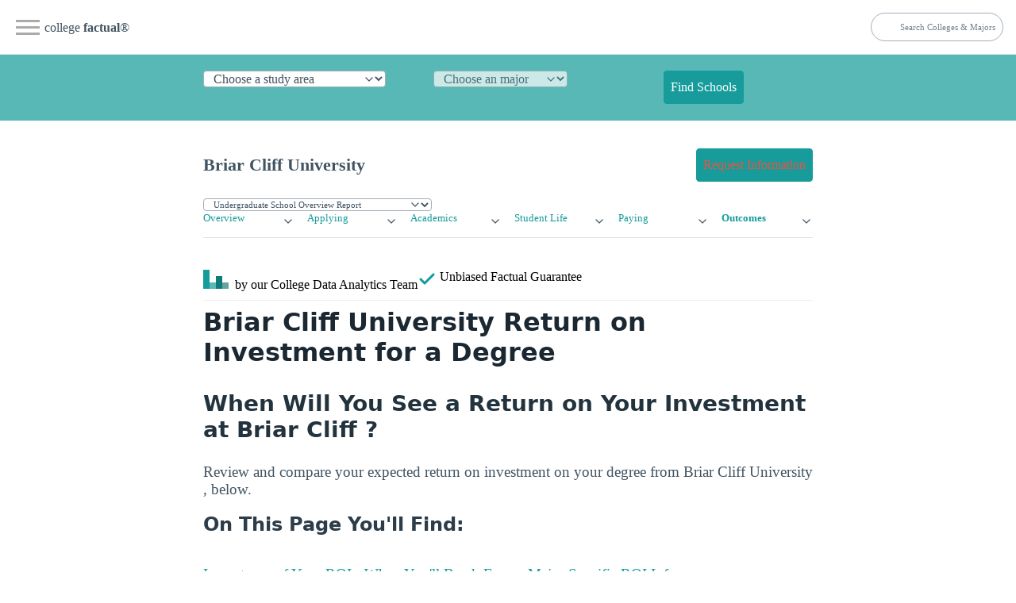

--- FILE ---
content_type: application/javascript
request_url: https://www.collegefactual.com/colleges/briar-cliff-university/academic-life/academic-majors/list.js?v=1706207310
body_size: 3243
content:
var mf_college_majors_list={"biological-biomedical-sciences":{"alias":"Biological \u0026 Biomedical Sciences","associates":0,"bachelors":12,"cip0_slug":"stem","doctorate":0,"graduate":0,"level_code":"1","masters":0,"name":"Biological \u0026 Biomedical Sciences","undergrad":12,"url_slug_root":"biological-biomedical-sciences"},"biological-biomedical-sciences/biochemistry-biophysics-molecular-biology":{"alias":"Biochemistry","associates":0,"bachelors":3,"cip0_slug":"stem","doctorate":0,"graduate":0,"level_code":"2","masters":0,"name":"Biochemistry, Biophysics \u0026 Molecular Biology","undergrad":3,"url_slug_root":"biological-biomedical-sciences/biochemistry-biophysics-molecular-biology"},"biological-biomedical-sciences/biochemistry-biophysics-molecular-biology/biochemistry-and-molecular-biology":{"alias":"Biochemistry and Molecular Biology","associates":0,"bachelors":3,"cip0_slug":"stem","doctorate":0,"graduate":0,"level_code":"3","masters":0,"name":"Biochemistry \u0026 Molecular Biology","undergrad":3,"url_slug_root":"biological-biomedical-sciences/biochemistry-biophysics-molecular-biology/biochemistry-and-molecular-biology"},"biological-biomedical-sciences/general-biology":{"alias":"Biology","associates":0,"bachelors":8,"cip0_slug":"stem","doctorate":0,"graduate":0,"level_code":"2","masters":0,"name":"General Biology","undergrad":8,"url_slug_root":"biological-biomedical-sciences/general-biology"},"biological-biomedical-sciences/general-biology/biology-studies":{"alias":"Biological Sciences","associates":0,"bachelors":8,"cip0_slug":"stem","doctorate":0,"graduate":0,"level_code":"3","masters":0,"name":"Biology Studies","undergrad":8,"url_slug_root":"biological-biomedical-sciences/general-biology/biology-studies"},"biological-biomedical-sciences/physiology-and-pathology-sciences":{"alias":"Physiology","associates":0,"bachelors":1,"cip0_slug":"stem","doctorate":0,"graduate":0,"level_code":"2","masters":0,"name":"Physiology \u0026 Pathology Sciences","undergrad":1,"url_slug_root":"biological-biomedical-sciences/physiology-and-pathology-sciences"},"biological-biomedical-sciences/physiology-and-pathology-sciences/exercise-physiology":{"alias":"Exercise Physiology","associates":0,"bachelors":1,"cip0_slug":"stem","doctorate":0,"graduate":0,"level_code":"3","masters":0,"name":"Exercise Physiology and Kinesiology","undergrad":1,"url_slug_root":"biological-biomedical-sciences/physiology-and-pathology-sciences/exercise-physiology"},"business-management-marketing-sales":{"alias":"Business, Management \u0026 Marketing","associates":0,"bachelors":23,"cip0_slug":"business","doctorate":0,"graduate":16,"level_code":"1","masters":16,"name":"Business, Management \u0026 Marketing","undergrad":23,"url_slug_root":"business-management-marketing-sales"},"business-management-marketing-sales/accounting":{"alias":"Accounting","associates":0,"bachelors":3,"cip0_slug":"business","doctorate":0,"graduate":0,"level_code":"2","masters":0,"name":"Accounting","undergrad":3,"url_slug_root":"business-management-marketing-sales/accounting"},"business-management-marketing-sales/accounting/accounting":{"alias":"Accounting","associates":0,"bachelors":3,"cip0_slug":"business","doctorate":0,"graduate":0,"level_code":"3","masters":0,"name":"Accounting","undergrad":3,"url_slug_root":"business-management-marketing-sales/accounting/accounting"},"business-management-marketing-sales/business-administration-and-management":{"alias":"Business Administration","associates":0,"bachelors":15,"cip0_slug":"business","doctorate":0,"graduate":16,"level_code":"2","masters":16,"name":"Business Administration \u0026 Management","undergrad":15,"url_slug_root":"business-management-marketing-sales/business-administration-and-management"},"business-management-marketing-sales/business-administration-and-management/business-administration-and-management-general":{"alias":"Business Administration","associates":0,"bachelors":14,"cip0_slug":"business","doctorate":0,"graduate":16,"level_code":"3","masters":16,"name":"General Business Administration and Management","undergrad":14,"url_slug_root":"business-management-marketing-sales/business-administration-and-management/business-administration-and-management-general"},"business-management-marketing-sales/business-administration-and-management/operations-management":{"alias":"Maintenance Management","associates":0,"bachelors":1,"cip0_slug":"business","doctorate":0,"graduate":0,"level_code":"3","masters":0,"name":"Operations Management","undergrad":1,"url_slug_root":"business-management-marketing-sales/business-administration-and-management/operations-management"},"business-management-marketing-sales/entrepreneurial-studies":{"alias":"Entrepreneurship","associates":0,"bachelors":0,"cip0_slug":"business","doctorate":0,"graduate":0,"level_code":"2","masters":0,"name":"Entrepreneurial Studies","undergrad":0,"url_slug_root":"business-management-marketing-sales/entrepreneurial-studies"},"business-management-marketing-sales/entrepreneurial-studies/entrepreneurial-and-small-business-operations-other":{"alias":"Other Entrepreneurial and Small Business Operations","associates":0,"bachelors":0,"cip0_slug":"business","doctorate":0,"graduate":0,"level_code":"3","masters":0,"name":"Other Entrepreneurial and Small Business Operations","undergrad":0,"url_slug_root":"business-management-marketing-sales/entrepreneurial-studies/entrepreneurial-and-small-business-operations-other"},"business-management-marketing-sales/general-business-commerce":{"alias":"General Business","associates":0,"bachelors":0,"cip0_slug":"business","doctorate":0,"graduate":0,"level_code":"2","masters":0,"name":"General Business/Commerce","undergrad":0,"url_slug_root":"business-management-marketing-sales/general-business-commerce"},"business-management-marketing-sales/general-business-commerce/business-commerce-general":{"alias":"General Business","associates":0,"bachelors":0,"cip0_slug":"business","doctorate":0,"graduate":0,"level_code":"3","masters":0,"name":"General Business/Commerce","undergrad":0,"url_slug_root":"business-management-marketing-sales/general-business-commerce/business-commerce-general"},"business-management-marketing-sales/human-resource-management":{"alias":"HR","associates":0,"bachelors":2,"cip0_slug":"business","doctorate":0,"graduate":0,"level_code":"2","masters":0,"name":"Human Resource Management","undergrad":2,"url_slug_root":"business-management-marketing-sales/human-resource-management"},"business-management-marketing-sales/human-resource-management/human-resources-management-personnel-administration-general":{"alias":"HR Management","associates":0,"bachelors":2,"cip0_slug":"business","doctorate":0,"graduate":0,"level_code":"3","masters":0,"name":"General Human Resources Management/Personnel Administration","undergrad":2,"url_slug_root":"business-management-marketing-sales/human-resource-management/human-resources-management-personnel-administration-general"},"business-management-marketing-sales/international-business":{"alias":"International Business","associates":0,"bachelors":2,"cip0_slug":"business","doctorate":0,"graduate":0,"level_code":"2","masters":0,"name":"International Business","undergrad":2,"url_slug_root":"business-management-marketing-sales/international-business"},"business-management-marketing-sales/international-business/international-business-trade-commerce":{"alias":"International Business","associates":0,"bachelors":2,"cip0_slug":"business","doctorate":0,"graduate":0,"level_code":"3","masters":0,"name":"International Business/Trade/Commerce","undergrad":2,"url_slug_root":"business-management-marketing-sales/international-business/international-business-trade-commerce"},"business-management-marketing-sales/marketing":{"alias":"Marketing","associates":0,"bachelors":1,"cip0_slug":"business","doctorate":0,"graduate":0,"level_code":"2","masters":0,"name":"Marketing","undergrad":1,"url_slug_root":"business-management-marketing-sales/marketing"},"business-management-marketing-sales/marketing/marketing-marketing-management-general":{"alias":"Marketing Management","associates":0,"bachelors":1,"cip0_slug":"business","doctorate":0,"graduate":0,"level_code":"3","masters":0,"name":"Marketing/Marketing Management, General","undergrad":1,"url_slug_root":"business-management-marketing-sales/marketing/marketing-marketing-management-general"},"business-management-marketing-sales/mis-management-information-systems":{"alias":"MIS","associates":0,"bachelors":0,"cip0_slug":"business","doctorate":0,"graduate":0,"level_code":"2","masters":0,"name":"Management Information Systems","undergrad":0,"url_slug_root":"business-management-marketing-sales/mis-management-information-systems"},"business-management-marketing-sales/mis-management-information-systems/management-information-systems-general":{"alias":"MIS","associates":0,"bachelors":0,"cip0_slug":"business","doctorate":0,"graduate":0,"level_code":"3","masters":0,"name":"General Management Information Systems","undergrad":0,"url_slug_root":"business-management-marketing-sales/mis-management-information-systems/management-information-systems-general"},"communication-journalism-media":{"alias":"Communication \u0026 Journalism","associates":0,"bachelors":4,"cip0_slug":"humanities","doctorate":0,"graduate":0,"level_code":"1","masters":0,"name":"Communication \u0026 Journalism","undergrad":4,"url_slug_root":"communication-journalism-media"},"communication-journalism-media/communication-media-studies":{"alias":"Communications","associates":0,"bachelors":0,"cip0_slug":"humanities","doctorate":0,"graduate":0,"level_code":"2","masters":0,"name":"Communication \u0026 Media Studies","undergrad":0,"url_slug_root":"communication-journalism-media/communication-media-studies"},"communication-journalism-media/communication-media-studies/communication-and-media-studies":{"alias":"Media Studies","associates":0,"bachelors":0,"cip0_slug":"humanities","doctorate":0,"graduate":0,"level_code":"3","masters":0,"name":"Communication \u0026 Media Studies","undergrad":0,"url_slug_root":"communication-journalism-media/communication-media-studies/communication-and-media-studies"},"communication-journalism-media/journalism":{"alias":"Journalism","associates":0,"bachelors":0,"cip0_slug":"humanities","doctorate":0,"graduate":0,"level_code":"2","masters":0,"name":"Journalism","undergrad":0,"url_slug_root":"communication-journalism-media/journalism"},"communication-journalism-media/journalism/general-journalism":{"alias":"Journalism","associates":0,"bachelors":0,"cip0_slug":"humanities","doctorate":0,"graduate":0,"level_code":"3","masters":0,"name":"General Journalism","undergrad":0,"url_slug_root":"communication-journalism-media/journalism/general-journalism"},"communication-journalism-media/radio-television-digital-communication":{"alias":"Digital Communication","associates":0,"bachelors":4,"cip0_slug":"humanities","doctorate":0,"graduate":0,"level_code":"2","masters":0,"name":"Radio, Television \u0026 Digital Communication","undergrad":4,"url_slug_root":"communication-journalism-media/radio-television-digital-communication"},"communication-journalism-media/radio-television-digital-communication/media-arts":{"alias":"Interactive Multimedia","associates":0,"bachelors":4,"cip0_slug":"humanities","doctorate":0,"graduate":0,"level_code":"3","masters":0,"name":"Media Arts","undergrad":4,"url_slug_root":"communication-journalism-media/radio-television-digital-communication/media-arts"},"computer-information-sciences":{"alias":"Computer \u0026 Information Sciences","associates":0,"bachelors":1,"cip0_slug":"tech","doctorate":0,"graduate":0,"level_code":"1","masters":0,"name":"Computer \u0026 Information Sciences","undergrad":1,"url_slug_root":"computer-information-sciences"},"computer-information-sciences/computer-science":{"alias":"CompSci","associates":0,"bachelors":1,"cip0_slug":"tech","doctorate":0,"graduate":0,"level_code":"2","masters":0,"name":"Computer Science","undergrad":1,"url_slug_root":"computer-information-sciences/computer-science"},"computer-information-sciences/computer-science/computer-science":{"alias":"Computer Science","associates":0,"bachelors":1,"cip0_slug":"tech","doctorate":0,"graduate":0,"level_code":"3","masters":0,"name":"Computer Science","undergrad":1,"url_slug_root":"computer-information-sciences/computer-science/computer-science"},"computer-information-sciences/computer-software-and-apps":{"alias":"Computer Software","associates":0,"bachelors":0,"cip0_slug":"tech","doctorate":0,"graduate":0,"level_code":"2","masters":0,"name":"Computer Software \u0026 Applications","undergrad":0,"url_slug_root":"computer-information-sciences/computer-software-and-apps"},"computer-information-sciences/computer-software-and-apps/web-and-multimedia-design":{"alias":"Multimedia Design","associates":0,"bachelors":0,"cip0_slug":"tech","doctorate":0,"graduate":0,"level_code":"3","masters":0,"name":"Web \u0026 Multimedia Design","undergrad":0,"url_slug_root":"computer-information-sciences/computer-software-and-apps/web-and-multimedia-design"},"education":{"alias":"Education","associates":0,"bachelors":19,"cip0_slug":"education","doctorate":0,"graduate":0,"level_code":"0","masters":0,"name":"Education \u0026 Teaching","undergrad":19,"url_slug_root":"cip2_slug"},"education/general-education":{"alias":"Education","associates":0,"bachelors":0,"cip0_slug":"education","doctorate":0,"graduate":0,"level_code":"2","masters":0,"name":"General Education","undergrad":0,"url_slug_root":"education/general-education"},"education/general-education/education-general":{"alias":"General Education","associates":0,"bachelors":0,"cip0_slug":"education","doctorate":0,"graduate":0,"level_code":"3","masters":0,"name":"General Education","undergrad":0,"url_slug_root":"education/general-education/education-general"},"education/teacher-education-and-development":{"alias":"Subject Specific Ed","associates":0,"bachelors":2,"cip0_slug":"education","doctorate":0,"graduate":0,"level_code":"2","masters":0,"name":"Teacher Education Subject Specific","undergrad":2,"url_slug_root":"education/teacher-education-and-development"},"education/teacher-education-and-development/art-education":{"alias":"Art Education","associates":0,"bachelors":1,"cip0_slug":"education","doctorate":0,"graduate":0,"level_code":"3","masters":0,"name":"Art Education","undergrad":1,"url_slug_root":"education/teacher-education-and-development/art-education"},"education/teacher-education-and-development/mathematics-education":{"alias":"Math Teacher Education","associates":0,"bachelors":1,"cip0_slug":"education","doctorate":0,"graduate":0,"level_code":"3","masters":0,"name":"Mathematics Education","undergrad":1,"url_slug_root":"education/teacher-education-and-development/mathematics-education"},"education/teacher-education-and-development/music-education":{"alias":"Music Teacher Education","associates":0,"bachelors":0,"cip0_slug":"education","doctorate":0,"graduate":0,"level_code":"3","masters":0,"name":"Music Education","undergrad":0,"url_slug_root":"education/teacher-education-and-development/music-education"},"education/teacher-education-and-development/physical-education-teaching-and-coaching":{"alias":"Physical Education Teaching","associates":0,"bachelors":0,"cip0_slug":"education","doctorate":0,"graduate":0,"level_code":"3","masters":0,"name":"Physical Education Teaching \u0026 Coaching","undergrad":0,"url_slug_root":"education/teacher-education-and-development/physical-education-teaching-and-coaching"},"education/teacher-education-development-levels-methods":{"alias":"Grade Specific Ed","associates":0,"bachelors":17,"cip0_slug":"education","doctorate":0,"graduate":0,"level_code":"2","masters":0,"name":"Teacher Education Grade Specific","undergrad":17,"url_slug_root":"education/teacher-education-development-levels-methods"},"education/teacher-education-development-levels-methods/elementary-education":{"alias":"Elementary Teaching","associates":0,"bachelors":10,"cip0_slug":"education","doctorate":0,"graduate":0,"level_code":"3","masters":0,"name":"Elementary Education","undergrad":10,"url_slug_root":"education/teacher-education-development-levels-methods/elementary-education"},"education/teacher-education-development-levels-methods/secondary-education":{"alias":"Secondary Teaching","associates":0,"bachelors":7,"cip0_slug":"education","doctorate":0,"graduate":0,"level_code":"3","masters":0,"name":"Secondary Education","undergrad":7,"url_slug_root":"education/teacher-education-development-levels-methods/secondary-education"},"english-language-literature":{"alias":"English Language \u0026 Literature","associates":0,"bachelors":6,"cip0_slug":"humanities","doctorate":0,"graduate":0,"level_code":"1","masters":0,"name":"English Language \u0026 Literature","undergrad":6,"url_slug_root":"english-language-literature"},"english-language-literature/general-english-language-literature":{"alias":"English","associates":0,"bachelors":6,"cip0_slug":"humanities","doctorate":0,"graduate":0,"level_code":"2","masters":0,"name":"General English Literature","undergrad":6,"url_slug_root":"english-language-literature/general-english-language-literature"},"english-language-literature/general-english-language-literature/english":{"alias":"English Language","associates":0,"bachelors":6,"cip0_slug":"humanities","doctorate":0,"graduate":0,"level_code":"3","masters":0,"name":"English","undergrad":6,"url_slug_root":"english-language-literature/general-english-language-literature/english"},"english-language-literature/writing-studies":{"alias":"Writing","associates":0,"bachelors":0,"cip0_slug":"humanities","doctorate":0,"graduate":0,"level_code":"2","masters":0,"name":"Writing Studies","undergrad":0,"url_slug_root":"english-language-literature/writing-studies"},"english-language-literature/writing-studies/writing-general":{"alias":"General Writing","associates":0,"bachelors":0,"cip0_slug":"humanities","doctorate":0,"graduate":0,"level_code":"3","masters":0,"name":"General Writing","undergrad":0,"url_slug_root":"english-language-literature/writing-studies/writing-general"},"foreign-languages-linguistics":{"alias":"Foreign Languages \u0026 Linguistics","associates":0,"bachelors":0,"cip0_slug":"humanities","doctorate":0,"graduate":0,"level_code":"1","masters":0,"name":"Foreign Languages \u0026 Linguistics","undergrad":0,"url_slug_root":"foreign-languages-linguistics"},"foreign-languages-linguistics/romance-languages":{"alias":"Romance Languages","associates":0,"bachelors":0,"cip0_slug":"humanities","doctorate":0,"graduate":0,"level_code":"2","masters":0,"name":"Romance Languages","undergrad":0,"url_slug_root":"foreign-languages-linguistics/romance-languages"},"foreign-languages-linguistics/romance-languages/spanish-language-literature":{"alias":"Spanish Language","associates":0,"bachelors":0,"cip0_slug":"humanities","doctorate":0,"graduate":0,"level_code":"3","masters":0,"name":"Spanish Language \u0026 Literature","undergrad":0,"url_slug_root":"foreign-languages-linguistics/romance-languages/spanish-language-literature"},"health-care-professions":{"alias":"Health Professions","associates":0,"bachelors":54,"cip0_slug":"healthcare","doctorate":34,"graduate":61,"level_code":"1","masters":27,"name":"Health Professions","undergrad":54,"url_slug_root":"health-care-professions"},"health-care-professions/allied-health-medical-assisting-services":{"alias":"Medical Assisting","associates":0,"bachelors":0,"cip0_slug":"healthcare","doctorate":0,"graduate":0,"level_code":"2","masters":0,"name":"Allied Health \u0026 Medical Assisting Services","undergrad":0,"url_slug_root":"health-care-professions/allied-health-medical-assisting-services"},"health-care-professions/allied-health-medical-assisting-services/physical-therapy-technician-assistant":{"alias":"Physical Therapy Assistant","associates":0,"bachelors":0,"cip0_slug":"healthcare","doctorate":0,"graduate":0,"level_code":"3","masters":0,"name":"Physical Therapy Assistant","undergrad":0,"url_slug_root":"health-care-professions/allied-health-medical-assisting-services/physical-therapy-technician-assistant"},"health-care-professions/allied-health-professions":{"alias":"Allied Health","associates":0,"bachelors":4,"cip0_slug":"healthcare","doctorate":0,"graduate":0,"level_code":"2","masters":0,"name":"Allied Health Professions","undergrad":4,"url_slug_root":"health-care-professions/allied-health-professions"},"health-care-professions/allied-health-professions/medical-radiologic-technology-science-radiation-therapist":{"alias":"Medical Radiologic Technology/Science - Radiation Therapist","associates":0,"bachelors":4,"cip0_slug":"healthcare","doctorate":0,"graduate":0,"level_code":"3","masters":0,"name":"Medical Radiologic Technology/Science - Radiation Therapy","undergrad":4,"url_slug_root":"health-care-professions/allied-health-professions/medical-radiologic-technology-science-radiation-therapist"},"health-care-professions/clinical-medical-lab-science":{"alias":"Clinical Laboratory Science","associates":0,"bachelors":0,"cip0_slug":"healthcare","doctorate":0,"graduate":0,"level_code":"2","masters":0,"name":"Clinical/Medical Laboratory Science","undergrad":0,"url_slug_root":"health-care-professions/clinical-medical-lab-science"},"health-care-professions/clinical-medical-lab-science/laboratory-sciences-medical-technology":{"alias":"Clinical Laboratory Sciences","associates":0,"bachelors":0,"cip0_slug":"healthcare","doctorate":0,"graduate":0,"level_code":"3","masters":0,"name":"Laboratory Sciences \u0026 Medical Technology","undergrad":0,"url_slug_root":"health-care-professions/clinical-medical-lab-science/laboratory-sciences-medical-technology"},"health-care-professions/health-services-sciences":{"alias":"Health Science","associates":0,"bachelors":0,"cip0_slug":"healthcare","doctorate":0,"graduate":0,"level_code":"2","masters":0,"name":"Health Sciences \u0026 Services","undergrad":0,"url_slug_root":"health-care-professions/health-services-sciences"},"health-care-professions/health-services-sciences/health-and-wellness-general":{"alias":"Health and Wellness","associates":0,"bachelors":0,"cip0_slug":"healthcare","doctorate":0,"graduate":0,"level_code":"3","masters":0,"name":"General Health \u0026 Wellness","undergrad":0,"url_slug_root":"health-care-professions/health-services-sciences/health-and-wellness-general"},"health-care-professions/nursing":{"alias":"Nursing","associates":0,"bachelors":50,"cip0_slug":"healthcare","doctorate":3,"graduate":30,"level_code":"2","masters":27,"name":"Nursing","undergrad":50,"url_slug_root":"health-care-professions/nursing"},"health-care-professions/nursing/family-practice-nurse-nursing":{"alias":"Family Practice Nursing","associates":0,"bachelors":0,"cip0_slug":"healthcare","doctorate":3,"graduate":28,"level_code":"3","masters":25,"name":"Family Practice Nurse/Nursing","undergrad":0,"url_slug_root":"health-care-professions/nursing/family-practice-nurse-nursing"},"health-care-professions/nursing/geriatric-nurse-nursing":{"alias":"Geriatric Nursing","associates":0,"bachelors":0,"cip0_slug":"healthcare","doctorate":0,"graduate":0,"level_code":"3","masters":0,"name":"Geriatric Nurse/Nursing","undergrad":0,"url_slug_root":"health-care-professions/nursing/geriatric-nurse-nursing"},"health-care-professions/nursing/psychiatric-mental-health-nurse-nursing":{"alias":"Psychiatric/Mental Health Nursing","associates":0,"bachelors":0,"cip0_slug":"healthcare","doctorate":0,"graduate":2,"level_code":"3","masters":2,"name":"Psychiatric/Mental Health Nurse/Nursing","undergrad":0,"url_slug_root":"health-care-professions/nursing/psychiatric-mental-health-nurse-nursing"},"health-care-professions/nursing/registered-nursing":{"alias":"Registered Nursing","associates":0,"bachelors":50,"cip0_slug":"healthcare","doctorate":0,"graduate":0,"level_code":"3","masters":0,"name":"Registered Nursing","undergrad":50,"url_slug_root":"health-care-professions/nursing/registered-nursing"},"health-care-professions/rehab-and-therapeutic-professions":{"alias":"Rehabilitation","associates":0,"bachelors":0,"cip0_slug":"healthcare","doctorate":31,"graduate":31,"level_code":"2","masters":0,"name":"Rehabilitation \u0026 Therapeutic Professions","undergrad":0,"url_slug_root":"health-care-professions/rehab-and-therapeutic-professions"},"health-care-professions/rehab-and-therapeutic-professions/physical-therapy-therapist":{"alias":"Physical Therapy","associates":0,"bachelors":0,"cip0_slug":"healthcare","doctorate":31,"graduate":31,"level_code":"3","masters":0,"name":"Physical Therapy/Therapist","undergrad":0,"url_slug_root":"health-care-professions/rehab-and-therapeutic-professions/physical-therapy-therapist"},"history":{"alias":"History","associates":0,"bachelors":5,"cip0_slug":"humanities","doctorate":0,"graduate":0,"level_code":"1","masters":0,"name":"History","undergrad":5,"url_slug_root":"history"},"history/history":{"alias":"History","associates":0,"bachelors":5,"cip0_slug":"humanities","doctorate":0,"graduate":0,"level_code":"2","masters":0,"name":"History","undergrad":5,"url_slug_root":"history/history"},"history/history/general-history":{"alias":"General History","associates":0,"bachelors":5,"cip0_slug":"humanities","doctorate":0,"graduate":0,"level_code":"3","masters":0,"name":"General History","undergrad":5,"url_slug_root":"history/history/general-history"},"liberal-arts-sciences-humanities":{"alias":"Liberal Arts / Sciences \u0026 Humanities","associates":0,"bachelors":0,"cip0_slug":"humanities","doctorate":0,"graduate":0,"level_code":"1","masters":0,"name":"Liberal Arts / Sciences \u0026 Humanities","undergrad":0,"url_slug_root":"liberal-arts-sciences-humanities"},"liberal-arts-sciences-humanities/liberal-arts-and-general-studies":{"alias":"Liberal Arts","associates":0,"bachelors":0,"cip0_slug":"humanities","doctorate":0,"graduate":0,"level_code":"2","masters":0,"name":"Liberal Arts General Studies","undergrad":0,"url_slug_root":"liberal-arts-sciences-humanities/liberal-arts-and-general-studies"},"liberal-arts-sciences-humanities/liberal-arts-and-general-studies/liberal-arts":{"alias":"Liberal Studies","associates":0,"bachelors":0,"cip0_slug":"humanities","doctorate":0,"graduate":0,"level_code":"3","masters":0,"name":"Liberal Arts","undergrad":0,"url_slug_root":"liberal-arts-sciences-humanities/liberal-arts-and-general-studies/liberal-arts"},"mathematics-and-statistics":{"alias":"Mathematics \u0026 Statistics","associates":0,"bachelors":0,"cip0_slug":"stem","doctorate":0,"graduate":0,"level_code":"1","masters":0,"name":"Mathematics \u0026 Statistics","undergrad":0,"url_slug_root":"mathematics-and-statistics"},"mathematics-and-statistics/mathematics":{"alias":"Math","associates":0,"bachelors":0,"cip0_slug":"stem","doctorate":0,"graduate":0,"level_code":"2","masters":0,"name":"Mathematics","undergrad":0,"url_slug_root":"mathematics-and-statistics/mathematics"},"mathematics-and-statistics/mathematics/general-mathematics":{"alias":"Mathematical Sciences","associates":0,"bachelors":0,"cip0_slug":"stem","doctorate":0,"graduate":0,"level_code":"3","masters":0,"name":"General Mathematics","undergrad":0,"url_slug_root":"mathematics-and-statistics/mathematics/general-mathematics"},"multi-interdisciplinary-studies":{"alias":"Multi / Interdisciplinary Studies","associates":0,"bachelors":4,"cip0_slug":"other","doctorate":0,"graduate":0,"level_code":"1","masters":0,"name":"Multi / Interdisciplinary Studies","undergrad":4,"url_slug_root":"multi-interdisciplinary-studies"},"multi-interdisciplinary-studies/other-multi-interdisciplinary-studies":{"alias":"Other Interdisciplinary Studies","associates":0,"bachelors":0,"cip0_slug":"other","doctorate":0,"graduate":0,"level_code":"2","masters":0,"name":"Other Multi/Interdisciplinary Studies","undergrad":0,"url_slug_root":"multi-interdisciplinary-studies/other-multi-interdisciplinary-studies"},"multi-interdisciplinary-studies/other-multi-interdisciplinary-studies/multi-interdisciplinary-studies-other":{"alias":"Other Interdisciplinary Studies","associates":0,"bachelors":0,"cip0_slug":"other","doctorate":0,"graduate":0,"level_code":"3","masters":0,"name":"Other Multi/Interdisciplinary Studies","undergrad":0,"url_slug_root":"multi-interdisciplinary-studies/other-multi-interdisciplinary-studies/multi-interdisciplinary-studies-other"},"natural-resources-conservation":{"alias":"Natural Resources \u0026 Conservation","associates":0,"bachelors":6,"cip0_slug":"stem","doctorate":0,"graduate":0,"level_code":"1","masters":0,"name":"Natural Resources \u0026 Conservation","undergrad":6,"url_slug_root":"natural-resources-conservation"},"natural-resources-conservation/natural-resources-conservation":{"alias":"Conservation","associates":0,"bachelors":6,"cip0_slug":"stem","doctorate":0,"graduate":0,"level_code":"2","masters":0,"name":"Natural Resources Conservation","undergrad":6,"url_slug_root":"natural-resources-conservation/natural-resources-conservation"},"natural-resources-conservation/natural-resources-conservation/environmental-science":{"alias":"Bioenvironmental Sciences","associates":0,"bachelors":6,"cip0_slug":"stem","doctorate":0,"graduate":0,"level_code":"3","masters":0,"name":"Environmental Science","undergrad":6,"url_slug_root":"natural-resources-conservation/natural-resources-conservation/environmental-science"},"parks-recreation-fitness":{"alias":"Parks \u0026 Rec","associates":0,"bachelors":3,"cip0_slug":"","doctorate":0,"graduate":0,"level_code":"1","masters":0,"name":"Parks, Recreation, Leisure, \u0026 Fitness Studies","undergrad":3,"url_slug_root":"parks-recreation-fitness"},"parks-recreation-fitness/health-and-physical-education":{"alias":"Phys Ed","associates":0,"bachelors":3,"cip0_slug":"","doctorate":0,"graduate":0,"level_code":"2","masters":0,"name":"Health \u0026 Physical Education","undergrad":3,"url_slug_root":"parks-recreation-fitness/health-and-physical-education"},"parks-recreation-fitness/health-and-physical-education/exercise-science":{"alias":"Exercise Science","associates":0,"bachelors":2,"cip0_slug":"","doctorate":0,"graduate":0,"level_code":"3","masters":0,"name":"Exercise Science and Kinesiology","undergrad":2,"url_slug_root":"parks-recreation-fitness/health-and-physical-education/exercise-science"},"parks-recreation-fitness/health-and-physical-education/physical-education":{"alias":"Physical Education","associates":0,"bachelors":0,"cip0_slug":"","doctorate":0,"graduate":0,"level_code":"3","masters":0,"name":"Sports Kinesiology and Physical Education/Fitness General","undergrad":0,"url_slug_root":"parks-recreation-fitness/health-and-physical-education/physical-education"},"parks-recreation-fitness/health-and-physical-education/sports-management":{"alias":"Sports Management","associates":0,"bachelors":1,"cip0_slug":"","doctorate":0,"graduate":0,"level_code":"3","masters":0,"name":"Sports Management","undergrad":1,"url_slug_root":"parks-recreation-fitness/health-and-physical-education/sports-management"},"physical-sciences":{"alias":"Physical Sciences","associates":0,"bachelors":3,"cip0_slug":"stem","doctorate":0,"graduate":0,"level_code":"1","masters":0,"name":"Physical Sciences","undergrad":3,"url_slug_root":"physical-sciences"},"physical-sciences/chemistry":{"alias":"Chemistry","associates":0,"bachelors":3,"cip0_slug":"stem","doctorate":0,"graduate":0,"level_code":"2","masters":0,"name":"Chemistry","undergrad":3,"url_slug_root":"physical-sciences/chemistry"},"physical-sciences/chemistry/general-chemistry":{"alias":"Chemistry","associates":0,"bachelors":3,"cip0_slug":"stem","doctorate":0,"graduate":0,"level_code":"3","masters":0,"name":"General Chemistry","undergrad":3,"url_slug_root":"physical-sciences/chemistry/general-chemistry"},"psychology":{"alias":"Psychology","associates":0,"bachelors":12,"cip0_slug":"psychology","doctorate":0,"graduate":0,"level_code":"0","masters":0,"name":"Psychology \u0026 Counseling","undergrad":12,"url_slug_root":"cip2_slug"},"psychology/clinical-counseling-applied-psychology":{"alias":"Clinical Psychology","associates":0,"bachelors":2,"cip0_slug":"psychology","doctorate":0,"graduate":0,"level_code":"2","masters":0,"name":"Clinical, Counseling \u0026 Applied Psychology","undergrad":2,"url_slug_root":"psychology/clinical-counseling-applied-psychology"},"psychology/clinical-counseling-applied-psychology/applied-behavior-analysis":{"alias":"Applied Behavior Analysis","associates":0,"bachelors":2,"cip0_slug":"psychology","doctorate":0,"graduate":0,"level_code":"3","masters":0,"name":"Applied Behavior Analysis","undergrad":2,"url_slug_root":"psychology/clinical-counseling-applied-psychology/applied-behavior-analysis"},"psychology/general-psychology":{"alias":"Psychology","associates":0,"bachelors":10,"cip0_slug":"psychology","doctorate":0,"graduate":0,"level_code":"2","masters":0,"name":"General Psychology","undergrad":10,"url_slug_root":"psychology/general-psychology"},"psychology/general-psychology/psychology-general":{"alias":"Psychology","associates":0,"bachelors":10,"cip0_slug":"psychology","doctorate":0,"graduate":0,"level_code":"3","masters":0,"name":"General Psychology","undergrad":10,"url_slug_root":"psychology/general-psychology/psychology-general"},"social-sciences":{"alias":"Social Sciences","associates":0,"bachelors":4,"cip0_slug":"humanities","doctorate":0,"graduate":0,"level_code":"1","masters":0,"name":"Social Sciences","undergrad":4,"url_slug_root":"social-sciences"},"social-sciences/criminology":{"alias":"Criminology","associates":0,"bachelors":3,"cip0_slug":"law","doctorate":0,"graduate":0,"level_code":"2","masters":0,"name":"Criminology","undergrad":3,"url_slug_root":"social-sciences/criminology"},"social-sciences/criminology/criminology":{"alias":"Criminology","associates":0,"bachelors":3,"cip0_slug":"law","doctorate":0,"graduate":0,"level_code":"3","masters":0,"name":"Criminology","undergrad":3,"url_slug_root":"social-sciences/criminology/criminology"},"social-sciences/political-science-and-government":{"alias":"Political Science","associates":0,"bachelors":0,"cip0_slug":"humanities","doctorate":0,"graduate":0,"level_code":"2","masters":0,"name":"Political Science \u0026 Government","undergrad":0,"url_slug_root":"social-sciences/political-science-and-government"},"social-sciences/political-science-and-government/political-science":{"alias":"Poly Sci","associates":0,"bachelors":0,"cip0_slug":"humanities","doctorate":0,"graduate":0,"level_code":"3","masters":0,"name":"Political Science","undergrad":0,"url_slug_root":"social-sciences/political-science-and-government/political-science"},"social-sciences/sociology":{"alias":"Sociology","associates":0,"bachelors":1,"cip0_slug":"humanities","doctorate":0,"graduate":0,"level_code":"2","masters":0,"name":"Sociology","undergrad":1,"url_slug_root":"social-sciences/sociology"},"social-sciences/sociology/sociology":{"alias":"Sociology","associates":0,"bachelors":1,"cip0_slug":"humanities","doctorate":0,"graduate":0,"level_code":"3","masters":0,"name":"Sociology","undergrad":1,"url_slug_root":"social-sciences/sociology/sociology"},"social-services-public-administration":{"alias":"Public Administration \u0026 Social Service","associates":0,"bachelors":29,"cip0_slug":"","doctorate":0,"graduate":0,"level_code":"1","masters":0,"name":"Public Administration \u0026 Social Service","undergrad":29,"url_slug_root":"social-services-public-administration"},"social-services-public-administration/social-work":{"alias":"Social Work","associates":0,"bachelors":29,"cip0_slug":"humanities","doctorate":0,"graduate":0,"level_code":"2","masters":0,"name":"Social Work","undergrad":29,"url_slug_root":"social-services-public-administration/social-work"},"social-services-public-administration/social-work/social-work":{"alias":"Social Work","associates":0,"bachelors":29,"cip0_slug":"humanities","doctorate":0,"graduate":0,"level_code":"3","masters":0,"name":"Social Work","undergrad":29,"url_slug_root":"social-services-public-administration/social-work/social-work"},"theology-and-religious-vocations":{"alias":"Theology \u0026 Religious Vocations","associates":0,"bachelors":0,"cip0_slug":"humanities","doctorate":0,"graduate":0,"level_code":"1","masters":0,"name":"Theology \u0026 Religious Vocations","undergrad":0,"url_slug_root":"theology-and-religious-vocations"},"theology-and-religious-vocations/theological-ministerial-studies":{"alias":"Theology","associates":0,"bachelors":0,"cip0_slug":"humanities","doctorate":0,"graduate":0,"level_code":"2","masters":0,"name":"Theological \u0026 Ministerial Studies","undergrad":0,"url_slug_root":"theology-and-religious-vocations/theological-ministerial-studies"},"theology-and-religious-vocations/theological-ministerial-studies/theology":{"alias":"Theology","associates":0,"bachelors":0,"cip0_slug":"humanities","doctorate":0,"graduate":0,"level_code":"3","masters":0,"name":"Theology","undergrad":0,"url_slug_root":"theology-and-religious-vocations/theological-ministerial-studies/theology"},"visual-and-performing-arts":{"alias":"Visual \u0026 Performing Arts","associates":0,"bachelors":8,"cip0_slug":"arts","doctorate":0,"graduate":0,"level_code":"1","masters":0,"name":"Visual \u0026 Performing Arts","undergrad":8,"url_slug_root":"visual-and-performing-arts"},"visual-and-performing-arts/design-and-applied-arts":{"alias":"Design","associates":0,"bachelors":3,"cip0_slug":"arts","doctorate":0,"graduate":0,"level_code":"2","masters":0,"name":"Design \u0026 Applied Arts","undergrad":3,"url_slug_root":"visual-and-performing-arts/design-and-applied-arts"},"visual-and-performing-arts/design-and-applied-arts/graphic-design":{"alias":"Graphic Design","associates":0,"bachelors":3,"cip0_slug":"arts","doctorate":0,"graduate":0,"level_code":"3","masters":0,"name":"Graphic Design","undergrad":3,"url_slug_root":"visual-and-performing-arts/design-and-applied-arts/graphic-design"},"visual-and-performing-arts/drama-and-theater-arts":{"alias":"Theater","associates":0,"bachelors":0,"cip0_slug":"arts","doctorate":0,"graduate":0,"level_code":"2","masters":0,"name":"Drama \u0026 Theater Arts","undergrad":0,"url_slug_root":"visual-and-performing-arts/drama-and-theater-arts"},"visual-and-performing-arts/drama-and-theater-arts/theater-arts":{"alias":"Theater","associates":0,"bachelors":0,"cip0_slug":"arts","doctorate":0,"graduate":0,"level_code":"3","masters":0,"name":"Theater Arts","undergrad":0,"url_slug_root":"visual-and-performing-arts/drama-and-theater-arts/theater-arts"},"visual-and-performing-arts/fine-and-studio-arts":{"alias":"Fine Arts","associates":0,"bachelors":4,"cip0_slug":"arts","doctorate":0,"graduate":0,"level_code":"2","masters":0,"name":"Fine \u0026 Studio Arts","undergrad":4,"url_slug_root":"visual-and-performing-arts/fine-and-studio-arts"},"visual-and-performing-arts/fine-and-studio-arts/art-studies":{"alias":"Art Studies","associates":0,"bachelors":4,"cip0_slug":"arts","doctorate":0,"graduate":0,"level_code":"3","masters":0,"name":"Art Studies","undergrad":4,"url_slug_root":"visual-and-performing-arts/fine-and-studio-arts/art-studies"},"visual-and-performing-arts/music":{"alias":"Music","associates":0,"bachelors":1,"cip0_slug":"arts","doctorate":0,"graduate":0,"level_code":"2","masters":0,"name":"Music","undergrad":1,"url_slug_root":"visual-and-performing-arts/music"},"visual-and-performing-arts/music/general-music":{"alias":"General Music","associates":0,"bachelors":1,"cip0_slug":"arts","doctorate":0,"graduate":0,"level_code":"3","masters":0,"name":"General Music","undergrad":1,"url_slug_root":"visual-and-performing-arts/music/general-music"}};